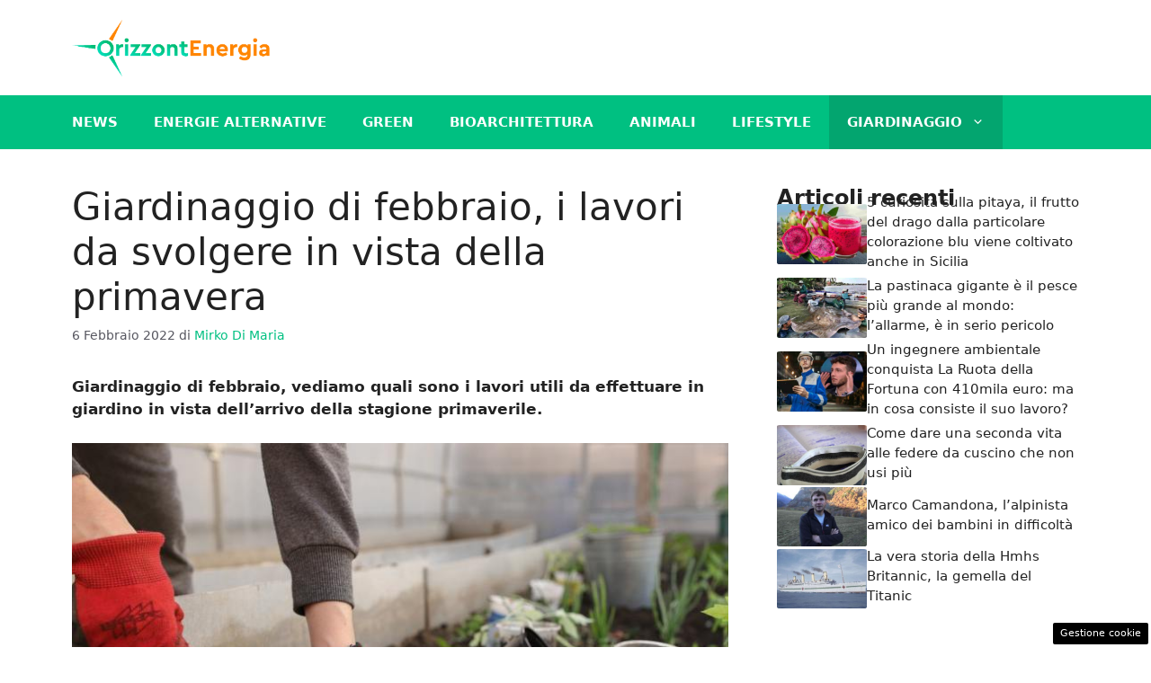

--- FILE ---
content_type: text/html; charset=UTF-8
request_url: https://www.orizzontenergia.it/2022/02/06/giardinaggio-febbraio-lavori-in-vista-primavera/
body_size: 17263
content:
<!DOCTYPE html> 
<html lang="it-IT"> 
<head>
<meta charset="UTF-8">
<link rel="preload" href="https://www.orizzontenergia.it/wp-content/cache/fvm/min/1749128111-css0a1e991c34b4fccfb629c04f466c0580ff77438475746ff9cc78d8df51cc5.css" as="style" media="all" /> 
<link rel="preload" href="https://www.orizzontenergia.it/wp-content/cache/fvm/min/1749128111-css3f3359579520f617202bc4b35d6cd9b86413fa4561235c91aa098b311ff4d.css" as="style" media="all" /> 
<link rel="preload" href="https://www.orizzontenergia.it/wp-content/cache/fvm/min/1749128111-cssec690dc3ababeda74a510a27213f9c4e3fa9cba4b00e1efb1d06fd12256cd.css" as="style" media="all" />
<script data-cfasync="false">if(navigator.userAgent.match(/MSIE|Internet Explorer/i)||navigator.userAgent.match(/Trident\/7\..*?rv:11/i)){var href=document.location.href;if(!href.match(/[?&]iebrowser/)){if(href.indexOf("?")==-1){if(href.indexOf("#")==-1){document.location.href=href+"?iebrowser=1"}else{document.location.href=href.replace("#","?iebrowser=1#")}}else{if(href.indexOf("#")==-1){document.location.href=href+"&iebrowser=1"}else{document.location.href=href.replace("#","&iebrowser=1#")}}}}</script>
<script data-cfasync="false">class FVMLoader{constructor(e){this.triggerEvents=e,this.eventOptions={passive:!0},this.userEventListener=this.triggerListener.bind(this),this.delayedScripts={normal:[],async:[],defer:[]},this.allJQueries=[]}_addUserInteractionListener(e){this.triggerEvents.forEach(t=>window.addEventListener(t,e.userEventListener,e.eventOptions))}_removeUserInteractionListener(e){this.triggerEvents.forEach(t=>window.removeEventListener(t,e.userEventListener,e.eventOptions))}triggerListener(){this._removeUserInteractionListener(this),"loading"===document.readyState?document.addEventListener("DOMContentLoaded",this._loadEverythingNow.bind(this)):this._loadEverythingNow()}async _loadEverythingNow(){this._runAllDelayedCSS(),this._delayEventListeners(),this._delayJQueryReady(this),this._handleDocumentWrite(),this._registerAllDelayedScripts(),await this._loadScriptsFromList(this.delayedScripts.normal),await this._loadScriptsFromList(this.delayedScripts.defer),await this._loadScriptsFromList(this.delayedScripts.async),await this._triggerDOMContentLoaded(),await this._triggerWindowLoad(),window.dispatchEvent(new Event("wpr-allScriptsLoaded"))}_registerAllDelayedScripts(){document.querySelectorAll("script[type=fvmdelay]").forEach(e=>{e.hasAttribute("src")?e.hasAttribute("async")&&!1!==e.async?this.delayedScripts.async.push(e):e.hasAttribute("defer")&&!1!==e.defer||"module"===e.getAttribute("data-type")?this.delayedScripts.defer.push(e):this.delayedScripts.normal.push(e):this.delayedScripts.normal.push(e)})}_runAllDelayedCSS(){document.querySelectorAll("link[rel=fvmdelay]").forEach(e=>{e.setAttribute("rel","stylesheet")})}async _transformScript(e){return await this._requestAnimFrame(),new Promise(t=>{const n=document.createElement("script");let r;[...e.attributes].forEach(e=>{let t=e.nodeName;"type"!==t&&("data-type"===t&&(t="type",r=e.nodeValue),n.setAttribute(t,e.nodeValue))}),e.hasAttribute("src")?(n.addEventListener("load",t),n.addEventListener("error",t)):(n.text=e.text,t()),e.parentNode.replaceChild(n,e)})}async _loadScriptsFromList(e){const t=e.shift();return t?(await this._transformScript(t),this._loadScriptsFromList(e)):Promise.resolve()}_delayEventListeners(){let e={};function t(t,n){!function(t){function n(n){return e[t].eventsToRewrite.indexOf(n)>=0?"wpr-"+n:n}e[t]||(e[t]={originalFunctions:{add:t.addEventListener,remove:t.removeEventListener},eventsToRewrite:[]},t.addEventListener=function(){arguments[0]=n(arguments[0]),e[t].originalFunctions.add.apply(t,arguments)},t.removeEventListener=function(){arguments[0]=n(arguments[0]),e[t].originalFunctions.remove.apply(t,arguments)})}(t),e[t].eventsToRewrite.push(n)}function n(e,t){let n=e[t];Object.defineProperty(e,t,{get:()=>n||function(){},set(r){e["wpr"+t]=n=r}})}t(document,"DOMContentLoaded"),t(window,"DOMContentLoaded"),t(window,"load"),t(window,"pageshow"),t(document,"readystatechange"),n(document,"onreadystatechange"),n(window,"onload"),n(window,"onpageshow")}_delayJQueryReady(e){let t=window.jQuery;Object.defineProperty(window,"jQuery",{get:()=>t,set(n){if(n&&n.fn&&!e.allJQueries.includes(n)){n.fn.ready=n.fn.init.prototype.ready=function(t){e.domReadyFired?t.bind(document)(n):document.addEventListener("DOMContentLoaded2",()=>t.bind(document)(n))};const t=n.fn.on;n.fn.on=n.fn.init.prototype.on=function(){if(this[0]===window){function e(e){return e.split(" ").map(e=>"load"===e||0===e.indexOf("load.")?"wpr-jquery-load":e).join(" ")}"string"==typeof arguments[0]||arguments[0]instanceof String?arguments[0]=e(arguments[0]):"object"==typeof arguments[0]&&Object.keys(arguments[0]).forEach(t=>{delete Object.assign(arguments[0],{[e(t)]:arguments[0][t]})[t]})}return t.apply(this,arguments),this},e.allJQueries.push(n)}t=n}})}async _triggerDOMContentLoaded(){this.domReadyFired=!0,await this._requestAnimFrame(),document.dispatchEvent(new Event("DOMContentLoaded2")),await this._requestAnimFrame(),window.dispatchEvent(new Event("DOMContentLoaded2")),await this._requestAnimFrame(),document.dispatchEvent(new Event("wpr-readystatechange")),await this._requestAnimFrame(),document.wpronreadystatechange&&document.wpronreadystatechange()}async _triggerWindowLoad(){await this._requestAnimFrame(),window.dispatchEvent(new Event("wpr-load")),await this._requestAnimFrame(),window.wpronload&&window.wpronload(),await this._requestAnimFrame(),this.allJQueries.forEach(e=>e(window).trigger("wpr-jquery-load")),window.dispatchEvent(new Event("wpr-pageshow")),await this._requestAnimFrame(),window.wpronpageshow&&window.wpronpageshow()}_handleDocumentWrite(){const e=new Map;document.write=document.writeln=function(t){const n=document.currentScript,r=document.createRange(),i=n.parentElement;let a=e.get(n);void 0===a&&(a=n.nextSibling,e.set(n,a));const s=document.createDocumentFragment();r.setStart(s,0),s.appendChild(r.createContextualFragment(t)),i.insertBefore(s,a)}}async _requestAnimFrame(){return new Promise(e=>requestAnimationFrame(e))}static run(){const e=new FVMLoader(["keydown","mousemove","touchmove","touchstart","touchend","wheel"]);e._addUserInteractionListener(e)}}FVMLoader.run();</script>
<meta name='robots' content='index, follow, max-image-preview:large, max-snippet:-1, max-video-preview:-1' />
<meta name="viewport" content="width=device-width, initial-scale=1"><title>Giardinaggio di febbraio, i lavori da svolgere in vista della primavera</title>
<meta name="description" content="Giardinaggio di febbraio, vediamo quali sono i lavori utili da effettuare in giardino in vista dell’arrivo della stagione primaverile." />
<link rel="canonical" href="https://www.orizzontenergia.it/2022/02/06/giardinaggio-febbraio-lavori-in-vista-primavera/" />
<meta property="og:locale" content="it_IT" />
<meta property="og:type" content="article" />
<meta property="og:title" content="Giardinaggio di febbraio, i lavori da svolgere in vista della primavera" />
<meta property="og:description" content="Giardinaggio di febbraio, vediamo quali sono i lavori utili da effettuare in giardino in vista dell’arrivo della stagione primaverile." />
<meta property="og:url" content="https://www.orizzontenergia.it/2022/02/06/giardinaggio-febbraio-lavori-in-vista-primavera/" />
<meta property="og:site_name" content="Orizzontenergia.it" />
<meta property="article:published_time" content="2022-02-06T13:40:48+00:00" />
<meta property="og:image" content="https://www.orizzontenergia.it/wp-content/uploads/2022/02/picking-up-chamomile-picture-id1255572170.jpg" />
<meta property="og:image:width" content="1280" />
<meta property="og:image:height" content="720" />
<meta property="og:image:type" content="image/jpeg" />
<meta name="author" content="Mirko Di Maria" />
<meta name="twitter:card" content="summary_large_image" />
<script type="application/ld+json" class="yoast-schema-graph">{"@context":"https://schema.org","@graph":[{"@type":"Article","@id":"https://www.orizzontenergia.it/2022/02/06/giardinaggio-febbraio-lavori-in-vista-primavera/#article","isPartOf":{"@id":"https://www.orizzontenergia.it/2022/02/06/giardinaggio-febbraio-lavori-in-vista-primavera/"},"author":{"name":"Mirko Di Maria","@id":"https://www.orizzontenergia.it/#/schema/person/2648d364d199d971f97e4a0754b8f3db"},"headline":"Giardinaggio di febbraio, i lavori da svolgere in vista della primavera","datePublished":"2022-02-06T13:40:48+00:00","mainEntityOfPage":{"@id":"https://www.orizzontenergia.it/2022/02/06/giardinaggio-febbraio-lavori-in-vista-primavera/"},"wordCount":448,"commentCount":0,"publisher":{"@id":"https://www.orizzontenergia.it/#organization"},"image":{"@id":"https://www.orizzontenergia.it/2022/02/06/giardinaggio-febbraio-lavori-in-vista-primavera/#primaryimage"},"thumbnailUrl":"https://www.orizzontenergia.it/wp-content/uploads/2022/02/picking-up-chamomile-picture-id1255572170.jpg","articleSection":["Giardinaggio"],"inLanguage":"it-IT","potentialAction":[{"@type":"CommentAction","name":"Comment","target":["https://www.orizzontenergia.it/2022/02/06/giardinaggio-febbraio-lavori-in-vista-primavera/#respond"]}]},{"@type":"WebPage","@id":"https://www.orizzontenergia.it/2022/02/06/giardinaggio-febbraio-lavori-in-vista-primavera/","url":"https://www.orizzontenergia.it/2022/02/06/giardinaggio-febbraio-lavori-in-vista-primavera/","name":"Giardinaggio di febbraio, i lavori da svolgere in vista della primavera","isPartOf":{"@id":"https://www.orizzontenergia.it/#website"},"primaryImageOfPage":{"@id":"https://www.orizzontenergia.it/2022/02/06/giardinaggio-febbraio-lavori-in-vista-primavera/#primaryimage"},"image":{"@id":"https://www.orizzontenergia.it/2022/02/06/giardinaggio-febbraio-lavori-in-vista-primavera/#primaryimage"},"thumbnailUrl":"https://www.orizzontenergia.it/wp-content/uploads/2022/02/picking-up-chamomile-picture-id1255572170.jpg","datePublished":"2022-02-06T13:40:48+00:00","description":"Giardinaggio di febbraio, vediamo quali sono i lavori utili da effettuare in giardino in vista dell’arrivo della stagione primaverile.","breadcrumb":{"@id":"https://www.orizzontenergia.it/2022/02/06/giardinaggio-febbraio-lavori-in-vista-primavera/#breadcrumb"},"inLanguage":"it-IT","potentialAction":[{"@type":"ReadAction","target":["https://www.orizzontenergia.it/2022/02/06/giardinaggio-febbraio-lavori-in-vista-primavera/"]}]},{"@type":"ImageObject","inLanguage":"it-IT","@id":"https://www.orizzontenergia.it/2022/02/06/giardinaggio-febbraio-lavori-in-vista-primavera/#primaryimage","url":"https://www.orizzontenergia.it/wp-content/uploads/2022/02/picking-up-chamomile-picture-id1255572170.jpg","contentUrl":"https://www.orizzontenergia.it/wp-content/uploads/2022/02/picking-up-chamomile-picture-id1255572170.jpg","width":1280,"height":720,"caption":"Giardinaggio di febbraio (pixabay)"},{"@type":"BreadcrumbList","@id":"https://www.orizzontenergia.it/2022/02/06/giardinaggio-febbraio-lavori-in-vista-primavera/#breadcrumb","itemListElement":[{"@type":"ListItem","position":1,"name":"Homepage","item":"https://www.orizzontenergia.it/"},{"@type":"ListItem","position":2,"name":"Giardinaggio di febbraio, i lavori da svolgere in vista della primavera"}]},{"@type":"WebSite","@id":"https://www.orizzontenergia.it/#website","url":"https://www.orizzontenergia.it/","name":"Orizzontenergia.it","description":"Un mondo Green migliore per tutti","publisher":{"@id":"https://www.orizzontenergia.it/#organization"},"potentialAction":[{"@type":"SearchAction","target":{"@type":"EntryPoint","urlTemplate":"https://www.orizzontenergia.it/?s={search_term_string}"},"query-input":{"@type":"PropertyValueSpecification","valueRequired":true,"valueName":"search_term_string"}}],"inLanguage":"it-IT"},{"@type":"Organization","@id":"https://www.orizzontenergia.it/#organization","name":"OrizzontEnergia.it","url":"https://www.orizzontenergia.it/","logo":{"@type":"ImageObject","inLanguage":"it-IT","@id":"https://www.orizzontenergia.it/#/schema/logo/image/","url":"https://www.orizzontenergia.it/wp-content/uploads/2021/11/cropped-logo_2.png","contentUrl":"https://www.orizzontenergia.it/wp-content/uploads/2021/11/cropped-logo_2.png","width":720,"height":215,"caption":"OrizzontEnergia.it"},"image":{"@id":"https://www.orizzontenergia.it/#/schema/logo/image/"}},{"@type":"Person","@id":"https://www.orizzontenergia.it/#/schema/person/2648d364d199d971f97e4a0754b8f3db","name":"Mirko Di Maria","image":{"@type":"ImageObject","inLanguage":"it-IT","@id":"https://www.orizzontenergia.it/#/schema/person/image/","url":"https://secure.gravatar.com/avatar/736a211d6f6caaf2b408afa48322b29bbb36c90abece3d01ef940391900fd49d?s=96&d=mm&r=g","contentUrl":"https://secure.gravatar.com/avatar/736a211d6f6caaf2b408afa48322b29bbb36c90abece3d01ef940391900fd49d?s=96&d=mm&r=g","caption":"Mirko Di Maria"},"url":"https://www.orizzontenergia.it/author/mirko/"}]}</script>
<link rel="alternate" type="application/rss+xml" title="Orizzontenergia.it &raquo; Feed" href="https://www.orizzontenergia.it/feed/" />
<link rel="alternate" type="application/rss+xml" title="Orizzontenergia.it &raquo; Feed dei commenti" href="https://www.orizzontenergia.it/comments/feed/" /> 
<style media="all">img:is([sizes="auto" i],[sizes^="auto," i]){contain-intrinsic-size:3000px 1500px}</style> 
<link rel="amphtml" href="https://www.orizzontenergia.it/2022/02/06/giardinaggio-febbraio-lavori-in-vista-primavera/amp/" /> 
<link rel='stylesheet' id='wp-block-library-css' href='https://www.orizzontenergia.it/wp-content/cache/fvm/min/1749128111-css0a1e991c34b4fccfb629c04f466c0580ff77438475746ff9cc78d8df51cc5.css' media='all' /> 
<style id='classic-theme-styles-inline-css' media="all">/*! This file is auto-generated */ .wp-block-button__link{color:#fff;background-color:#32373c;border-radius:9999px;box-shadow:none;text-decoration:none;padding:calc(.667em + 2px) calc(1.333em + 2px);font-size:1.125em}.wp-block-file__button{background:#32373c;color:#fff;text-decoration:none}</style> 
<style id='global-styles-inline-css' media="all">:root{--wp--preset--aspect-ratio--square:1;--wp--preset--aspect-ratio--4-3:4/3;--wp--preset--aspect-ratio--3-4:3/4;--wp--preset--aspect-ratio--3-2:3/2;--wp--preset--aspect-ratio--2-3:2/3;--wp--preset--aspect-ratio--16-9:16/9;--wp--preset--aspect-ratio--9-16:9/16;--wp--preset--color--black:#000000;--wp--preset--color--cyan-bluish-gray:#abb8c3;--wp--preset--color--white:#ffffff;--wp--preset--color--pale-pink:#f78da7;--wp--preset--color--vivid-red:#cf2e2e;--wp--preset--color--luminous-vivid-orange:#ff6900;--wp--preset--color--luminous-vivid-amber:#fcb900;--wp--preset--color--light-green-cyan:#7bdcb5;--wp--preset--color--vivid-green-cyan:#00d084;--wp--preset--color--pale-cyan-blue:#8ed1fc;--wp--preset--color--vivid-cyan-blue:#0693e3;--wp--preset--color--vivid-purple:#9b51e0;--wp--preset--color--contrast:var(--contrast);--wp--preset--color--contrast-2:var(--contrast-2);--wp--preset--color--contrast-3:var(--contrast-3);--wp--preset--color--base:var(--base);--wp--preset--color--base-2:var(--base-2);--wp--preset--color--base-3:var(--base-3);--wp--preset--color--accent:var(--accent);--wp--preset--color--global-color-8:var(--global-color-8);--wp--preset--gradient--vivid-cyan-blue-to-vivid-purple:linear-gradient(135deg,rgba(6,147,227,1) 0%,rgb(155,81,224) 100%);--wp--preset--gradient--light-green-cyan-to-vivid-green-cyan:linear-gradient(135deg,rgb(122,220,180) 0%,rgb(0,208,130) 100%);--wp--preset--gradient--luminous-vivid-amber-to-luminous-vivid-orange:linear-gradient(135deg,rgba(252,185,0,1) 0%,rgba(255,105,0,1) 100%);--wp--preset--gradient--luminous-vivid-orange-to-vivid-red:linear-gradient(135deg,rgba(255,105,0,1) 0%,rgb(207,46,46) 100%);--wp--preset--gradient--very-light-gray-to-cyan-bluish-gray:linear-gradient(135deg,rgb(238,238,238) 0%,rgb(169,184,195) 100%);--wp--preset--gradient--cool-to-warm-spectrum:linear-gradient(135deg,rgb(74,234,220) 0%,rgb(151,120,209) 20%,rgb(207,42,186) 40%,rgb(238,44,130) 60%,rgb(251,105,98) 80%,rgb(254,248,76) 100%);--wp--preset--gradient--blush-light-purple:linear-gradient(135deg,rgb(255,206,236) 0%,rgb(152,150,240) 100%);--wp--preset--gradient--blush-bordeaux:linear-gradient(135deg,rgb(254,205,165) 0%,rgb(254,45,45) 50%,rgb(107,0,62) 100%);--wp--preset--gradient--luminous-dusk:linear-gradient(135deg,rgb(255,203,112) 0%,rgb(199,81,192) 50%,rgb(65,88,208) 100%);--wp--preset--gradient--pale-ocean:linear-gradient(135deg,rgb(255,245,203) 0%,rgb(182,227,212) 50%,rgb(51,167,181) 100%);--wp--preset--gradient--electric-grass:linear-gradient(135deg,rgb(202,248,128) 0%,rgb(113,206,126) 100%);--wp--preset--gradient--midnight:linear-gradient(135deg,rgb(2,3,129) 0%,rgb(40,116,252) 100%);--wp--preset--font-size--small:13px;--wp--preset--font-size--medium:20px;--wp--preset--font-size--large:36px;--wp--preset--font-size--x-large:42px;--wp--preset--spacing--20:0.44rem;--wp--preset--spacing--30:0.67rem;--wp--preset--spacing--40:1rem;--wp--preset--spacing--50:1.5rem;--wp--preset--spacing--60:2.25rem;--wp--preset--spacing--70:3.38rem;--wp--preset--spacing--80:5.06rem;--wp--preset--shadow--natural:6px 6px 9px rgba(0, 0, 0, 0.2);--wp--preset--shadow--deep:12px 12px 50px rgba(0, 0, 0, 0.4);--wp--preset--shadow--sharp:6px 6px 0px rgba(0, 0, 0, 0.2);--wp--preset--shadow--outlined:6px 6px 0px -3px rgba(255, 255, 255, 1), 6px 6px rgba(0, 0, 0, 1);--wp--preset--shadow--crisp:6px 6px 0px rgba(0, 0, 0, 1)}:where(.is-layout-flex){gap:.5em}:where(.is-layout-grid){gap:.5em}body .is-layout-flex{display:flex}.is-layout-flex{flex-wrap:wrap;align-items:center}.is-layout-flex>:is(*,div){margin:0}body .is-layout-grid{display:grid}.is-layout-grid>:is(*,div){margin:0}:where(.wp-block-columns.is-layout-flex){gap:2em}:where(.wp-block-columns.is-layout-grid){gap:2em}:where(.wp-block-post-template.is-layout-flex){gap:1.25em}:where(.wp-block-post-template.is-layout-grid){gap:1.25em}.has-black-color{color:var(--wp--preset--color--black)!important}.has-cyan-bluish-gray-color{color:var(--wp--preset--color--cyan-bluish-gray)!important}.has-white-color{color:var(--wp--preset--color--white)!important}.has-pale-pink-color{color:var(--wp--preset--color--pale-pink)!important}.has-vivid-red-color{color:var(--wp--preset--color--vivid-red)!important}.has-luminous-vivid-orange-color{color:var(--wp--preset--color--luminous-vivid-orange)!important}.has-luminous-vivid-amber-color{color:var(--wp--preset--color--luminous-vivid-amber)!important}.has-light-green-cyan-color{color:var(--wp--preset--color--light-green-cyan)!important}.has-vivid-green-cyan-color{color:var(--wp--preset--color--vivid-green-cyan)!important}.has-pale-cyan-blue-color{color:var(--wp--preset--color--pale-cyan-blue)!important}.has-vivid-cyan-blue-color{color:var(--wp--preset--color--vivid-cyan-blue)!important}.has-vivid-purple-color{color:var(--wp--preset--color--vivid-purple)!important}.has-black-background-color{background-color:var(--wp--preset--color--black)!important}.has-cyan-bluish-gray-background-color{background-color:var(--wp--preset--color--cyan-bluish-gray)!important}.has-white-background-color{background-color:var(--wp--preset--color--white)!important}.has-pale-pink-background-color{background-color:var(--wp--preset--color--pale-pink)!important}.has-vivid-red-background-color{background-color:var(--wp--preset--color--vivid-red)!important}.has-luminous-vivid-orange-background-color{background-color:var(--wp--preset--color--luminous-vivid-orange)!important}.has-luminous-vivid-amber-background-color{background-color:var(--wp--preset--color--luminous-vivid-amber)!important}.has-light-green-cyan-background-color{background-color:var(--wp--preset--color--light-green-cyan)!important}.has-vivid-green-cyan-background-color{background-color:var(--wp--preset--color--vivid-green-cyan)!important}.has-pale-cyan-blue-background-color{background-color:var(--wp--preset--color--pale-cyan-blue)!important}.has-vivid-cyan-blue-background-color{background-color:var(--wp--preset--color--vivid-cyan-blue)!important}.has-vivid-purple-background-color{background-color:var(--wp--preset--color--vivid-purple)!important}.has-black-border-color{border-color:var(--wp--preset--color--black)!important}.has-cyan-bluish-gray-border-color{border-color:var(--wp--preset--color--cyan-bluish-gray)!important}.has-white-border-color{border-color:var(--wp--preset--color--white)!important}.has-pale-pink-border-color{border-color:var(--wp--preset--color--pale-pink)!important}.has-vivid-red-border-color{border-color:var(--wp--preset--color--vivid-red)!important}.has-luminous-vivid-orange-border-color{border-color:var(--wp--preset--color--luminous-vivid-orange)!important}.has-luminous-vivid-amber-border-color{border-color:var(--wp--preset--color--luminous-vivid-amber)!important}.has-light-green-cyan-border-color{border-color:var(--wp--preset--color--light-green-cyan)!important}.has-vivid-green-cyan-border-color{border-color:var(--wp--preset--color--vivid-green-cyan)!important}.has-pale-cyan-blue-border-color{border-color:var(--wp--preset--color--pale-cyan-blue)!important}.has-vivid-cyan-blue-border-color{border-color:var(--wp--preset--color--vivid-cyan-blue)!important}.has-vivid-purple-border-color{border-color:var(--wp--preset--color--vivid-purple)!important}.has-vivid-cyan-blue-to-vivid-purple-gradient-background{background:var(--wp--preset--gradient--vivid-cyan-blue-to-vivid-purple)!important}.has-light-green-cyan-to-vivid-green-cyan-gradient-background{background:var(--wp--preset--gradient--light-green-cyan-to-vivid-green-cyan)!important}.has-luminous-vivid-amber-to-luminous-vivid-orange-gradient-background{background:var(--wp--preset--gradient--luminous-vivid-amber-to-luminous-vivid-orange)!important}.has-luminous-vivid-orange-to-vivid-red-gradient-background{background:var(--wp--preset--gradient--luminous-vivid-orange-to-vivid-red)!important}.has-very-light-gray-to-cyan-bluish-gray-gradient-background{background:var(--wp--preset--gradient--very-light-gray-to-cyan-bluish-gray)!important}.has-cool-to-warm-spectrum-gradient-background{background:var(--wp--preset--gradient--cool-to-warm-spectrum)!important}.has-blush-light-purple-gradient-background{background:var(--wp--preset--gradient--blush-light-purple)!important}.has-blush-bordeaux-gradient-background{background:var(--wp--preset--gradient--blush-bordeaux)!important}.has-luminous-dusk-gradient-background{background:var(--wp--preset--gradient--luminous-dusk)!important}.has-pale-ocean-gradient-background{background:var(--wp--preset--gradient--pale-ocean)!important}.has-electric-grass-gradient-background{background:var(--wp--preset--gradient--electric-grass)!important}.has-midnight-gradient-background{background:var(--wp--preset--gradient--midnight)!important}.has-small-font-size{font-size:var(--wp--preset--font-size--small)!important}.has-medium-font-size{font-size:var(--wp--preset--font-size--medium)!important}.has-large-font-size{font-size:var(--wp--preset--font-size--large)!important}.has-x-large-font-size{font-size:var(--wp--preset--font-size--x-large)!important}:where(.wp-block-post-template.is-layout-flex){gap:1.25em}:where(.wp-block-post-template.is-layout-grid){gap:1.25em}:where(.wp-block-columns.is-layout-flex){gap:2em}:where(.wp-block-columns.is-layout-grid){gap:2em}:root :where(.wp-block-pullquote){font-size:1.5em;line-height:1.6}</style> 
<link rel='stylesheet' id='adser-css' href='https://www.orizzontenergia.it/wp-content/cache/fvm/min/1749128111-css3f3359579520f617202bc4b35d6cd9b86413fa4561235c91aa098b311ff4d.css' media='all' /> 
<link rel='stylesheet' id='generate-style-css' href='https://www.orizzontenergia.it/wp-content/cache/fvm/min/1749128111-cssec690dc3ababeda74a510a27213f9c4e3fa9cba4b00e1efb1d06fd12256cd.css' media='all' /> 
<style id='generate-style-inline-css' media="all">body{background-color:var(--base-3);color:var(--contrast)}a{color:var(--accent)}a:hover,a:focus{text-decoration:underline}.entry-title a,.site-branding a,a.button,.wp-block-button__link,.main-navigation a{text-decoration:none}a:hover,a:focus,a:active{color:var(--contrast)}.wp-block-group__inner-container{max-width:1200px;margin-left:auto;margin-right:auto}.site-header .header-image{width:220px}:root{--contrast:#222222;--contrast-2:#575760;--contrast-3:#b2b2be;--base:#f0f0f0;--base-2:#f7f8f9;--base-3:#ffffff;--accent:#00c081;--global-color-8:#ff8114}:root .has-contrast-color{color:var(--contrast)}:root .has-contrast-background-color{background-color:var(--contrast)}:root .has-contrast-2-color{color:var(--contrast-2)}:root .has-contrast-2-background-color{background-color:var(--contrast-2)}:root .has-contrast-3-color{color:var(--contrast-3)}:root .has-contrast-3-background-color{background-color:var(--contrast-3)}:root .has-base-color{color:var(--base)}:root .has-base-background-color{background-color:var(--base)}:root .has-base-2-color{color:var(--base-2)}:root .has-base-2-background-color{background-color:var(--base-2)}:root .has-base-3-color{color:var(--base-3)}:root .has-base-3-background-color{background-color:var(--base-3)}:root .has-accent-color{color:var(--accent)}:root .has-accent-background-color{background-color:var(--accent)}:root .has-global-color-8-color{color:var(--global-color-8)}:root .has-global-color-8-background-color{background-color:var(--global-color-8)}.main-navigation a,.main-navigation .menu-toggle,.main-navigation .menu-bar-items{font-weight:700;text-transform:uppercase}.top-bar{background-color:#636363;color:#fff}.top-bar a{color:#fff}.top-bar a:hover{color:#303030}.site-header{background-color:var(--base-3)}.main-title a,.main-title a:hover{color:var(--contrast)}.site-description{color:var(--contrast-2)}.main-navigation,.main-navigation ul ul{background-color:var(--accent)}.main-navigation .main-nav ul li a,.main-navigation .menu-toggle,.main-navigation .menu-bar-items{color:var(--base-3)}.main-navigation .main-nav ul li:not([class*="current-menu-"]):hover>a,.main-navigation .main-nav ul li:not([class*="current-menu-"]):focus>a,.main-navigation .main-nav ul li.sfHover:not([class*="current-menu-"])>a,.main-navigation .menu-bar-item:hover>a,.main-navigation .menu-bar-item.sfHover>a{color:var(--base-3);background-color:#03a56f}button.menu-toggle:hover,button.menu-toggle:focus{color:var(--base-3)}.main-navigation .main-nav ul li[class*="current-menu-"]>a{color:var(--base-3);background-color:#03a56f}.navigation-search input[type="search"],.navigation-search input[type="search"]:active,.navigation-search input[type="search"]:focus,.main-navigation .main-nav ul li.search-item.active>a,.main-navigation .menu-bar-items .search-item.active>a{color:var(--base-3);background-color:#03a56f}.main-navigation ul ul{background-color:var(--accent)}.main-navigation .main-nav ul ul li a{color:var(--base-3)}.main-navigation .main-nav ul ul li:not([class*="current-menu-"]):hover>a,.main-navigation .main-nav ul ul li:not([class*="current-menu-"]):focus>a,.main-navigation .main-nav ul ul li.sfHover:not([class*="current-menu-"])>a{color:var(--base-3);background-color:#03a56f}.main-navigation .main-nav ul ul li[class*="current-menu-"]>a{color:var(--base-3);background-color:#03a56f}.separate-containers .inside-article,.separate-containers .comments-area,.separate-containers .page-header,.one-container .container,.separate-containers .paging-navigation,.inside-page-header{background-color:var(--base-3)}.entry-title a{color:var(--contrast)}.entry-title a:hover{color:var(--contrast-2)}.entry-meta{color:var(--contrast-2)}.sidebar .widget{background-color:var(--base-3)}.footer-widgets{background-color:var(--base-3)}.site-info{color:var(--base-3);background-color:var(--contrast)}.site-info a{color:var(--base-3)}.site-info a:hover{color:var(--base-3)}.footer-bar .widget_nav_menu .current-menu-item a{color:var(--base-3)}input[type="text"],input[type="email"],input[type="url"],input[type="password"],input[type="search"],input[type="tel"],input[type="number"],textarea,select{color:var(--contrast);background-color:var(--base-2);border-color:var(--base)}input[type="text"]:focus,input[type="email"]:focus,input[type="url"]:focus,input[type="password"]:focus,input[type="search"]:focus,input[type="tel"]:focus,input[type="number"]:focus,textarea:focus,select:focus{color:var(--contrast);background-color:var(--base-2);border-color:var(--contrast-3)}button,html input[type="button"],input[type="reset"],input[type="submit"],a.button,a.wp-block-button__link:not(.has-background){color:#fff;background-color:#55555e}button:hover,html input[type="button"]:hover,input[type="reset"]:hover,input[type="submit"]:hover,a.button:hover,button:focus,html input[type="button"]:focus,input[type="reset"]:focus,input[type="submit"]:focus,a.button:focus,a.wp-block-button__link:not(.has-background):active,a.wp-block-button__link:not(.has-background):focus,a.wp-block-button__link:not(.has-background):hover{color:#fff;background-color:#3f4047}a.generate-back-to-top{background-color:rgba(0,0,0,.4);color:#fff}a.generate-back-to-top:hover,a.generate-back-to-top:focus{background-color:rgba(0,0,0,.6);color:#fff}:root{--gp-search-modal-bg-color:var(--base-3);--gp-search-modal-text-color:var(--contrast);--gp-search-modal-overlay-bg-color:rgba(0,0,0,0.2)}@media (max-width:768px){.main-navigation .menu-bar-item:hover>a,.main-navigation .menu-bar-item.sfHover>a{background:none;color:var(--base-3)}}.nav-below-header .main-navigation .inside-navigation.grid-container,.nav-above-header .main-navigation .inside-navigation.grid-container{padding:0 20px 0 20px}.site-main .wp-block-group__inner-container{padding:40px}.separate-containers .paging-navigation{padding-top:20px;padding-bottom:20px}.entry-content .alignwide,body:not(.no-sidebar) .entry-content .alignfull{margin-left:-40px;width:calc(100% + 80px);max-width:calc(100% + 80px)}.rtl .menu-item-has-children .dropdown-menu-toggle{padding-left:20px}.rtl .main-navigation .main-nav ul li.menu-item-has-children>a{padding-right:20px}@media (max-width:768px){.separate-containers .inside-article,.separate-containers .comments-area,.separate-containers .page-header,.separate-containers .paging-navigation,.one-container .site-content,.inside-page-header{padding:30px}.site-main .wp-block-group__inner-container{padding:30px}.inside-top-bar{padding-right:30px;padding-left:30px}.inside-header{padding-right:30px;padding-left:30px}.widget-area .widget{padding-top:30px;padding-right:30px;padding-bottom:30px;padding-left:30px}.footer-widgets-container{padding-top:30px;padding-right:30px;padding-bottom:30px;padding-left:30px}.inside-site-info{padding-right:30px;padding-left:30px}.entry-content .alignwide,body:not(.no-sidebar) .entry-content .alignfull{margin-left:-30px;width:calc(100% + 60px);max-width:calc(100% + 60px)}.one-container .site-main .paging-navigation{margin-bottom:20px}}.is-right-sidebar{width:30%}.is-left-sidebar{width:30%}.site-content .content-area{width:70%}@media (max-width:768px){.main-navigation .menu-toggle,.sidebar-nav-mobile:not(#sticky-placeholder){display:block}.main-navigation ul,.gen-sidebar-nav,.main-navigation:not(.slideout-navigation):not(.toggled) .main-nav>ul,.has-inline-mobile-toggle #site-navigation .inside-navigation>*:not(.navigation-search):not(.main-nav){display:none}.nav-align-right .inside-navigation,.nav-align-center .inside-navigation{justify-content:space-between}}.dynamic-author-image-rounded{border-radius:100%}.dynamic-featured-image,.dynamic-author-image{vertical-align:middle}.one-container.blog .dynamic-content-template:not(:last-child),.one-container.archive .dynamic-content-template:not(:last-child){padding-bottom:0}.dynamic-entry-excerpt>p:last-child{margin-bottom:0}</style> 
<style id='generateblocks-inline-css' media="all">.gb-container.gb-tabs__item:not(.gb-tabs__item-open){display:none}.gb-container-d0a86651{display:flex;flex-wrap:wrap;align-items:center;column-gap:20px;row-gap:20px;color:var(--contrast)}.gb-container-d0a86651 a{color:var(--contrast)}.gb-container-d0a86651 a:hover{color:var(--contrast)}.gb-container-bcbc46ac{flex-basis:100%;text-align:center;border-top:3px solid var(--accent-2)}.gb-container-e9bed0be{flex-basis:100%}.gb-container-03919c55{height:100%;display:flex;align-items:center;column-gap:20px}.gb-grid-wrapper>.gb-grid-column-03919c55{width:100%}.gb-container-3ff058ae{flex-shrink:0;flex-basis:100px}.gb-container-c551a107{flex-shrink:1;text-align:right}h3.gb-headline-9e06b5e3{flex-basis:100%;font-size:24px;margin-bottom:-20px}div.gb-headline-040f2ffe{font-size:15px;font-weight:500;text-align:left;margin-bottom:5px}.gb-grid-wrapper-b3929361{display:flex;flex-wrap:wrap;row-gap:20px}.gb-grid-wrapper-b3929361>.gb-grid-column{box-sizing:border-box}.gb-image-95849c3e{border-radius:3%;width:100%;object-fit:cover;vertical-align:middle}@media (max-width:1024px){.gb-grid-wrapper-b3929361{margin-left:-20px}.gb-grid-wrapper-b3929361>.gb-grid-column{padding-left:20px}}@media (max-width:767px){.gb-container-d0a86651{text-align:center;padding-top:40px}.gb-container-bcbc46ac{width:100%}.gb-grid-wrapper>.gb-grid-column-bcbc46ac{width:100%}.gb-container-3ff058ae{width:50%;text-align:center}.gb-grid-wrapper>.gb-grid-column-3ff058ae{width:50%}.gb-container-c551a107{width:50%;text-align:left}.gb-grid-wrapper>.gb-grid-column-c551a107{width:50%}h3.gb-headline-9e06b5e3{text-align:left}div.gb-headline-040f2ffe{text-align:left}}:root{--gb-container-width:1200px}.gb-container .wp-block-image img{vertical-align:middle}.gb-grid-wrapper .wp-block-image{margin-bottom:0}.gb-highlight{background:none}.gb-shape{line-height:0}.gb-container-link{position:absolute;top:0;right:0;bottom:0;left:0;z-index:99}</style> 
<script async src="https://pagead2.googlesyndication.com/pagead/js/adsbygoogle.js?client=ca-pub-2645721391836975"
crossorigin="anonymous"></script>
<div data-type="_mgwidget" data-widget-id="1710644"></div> 
<script>(function(w,q){w[q]=w[q]||[];w[q].push(["_mgc.load"])})(window,"_mgq");</script>
<script>var adser = {"pagetype":"article","category":["Giardinaggio"],"category_iab":[""],"hot":false,"cmp":"clickio","cmp_params":"\/\/clickiocmp.com\/t\/consent_233266.js","_mgid":"https:\/\/jsc.mgid.com\/site\/1000000.js","_teads":"183421"}</script>
<script defer src="https://www.googletagmanager.com/gtag/js?id=G-DQ7D4C34RT"></script>
<script>
window.dataLayer = window.dataLayer || [];
function gtag(){dataLayer.push(arguments);}
gtag('js', new Date());
gtag('config', 'G-DQ7D4C34RT');
</script>
<link rel="icon" href="https://www.orizzontenergia.it/wp-content/uploads/2021/11/cropped-IMG-20211116-WA0054-192x192.jpg" sizes="192x192" /> 
</head>
<body class="wp-singular post-template-default single single-post postid-9872 single-format-standard wp-custom-logo wp-embed-responsive wp-theme-generatepress post-image-above-header post-image-aligned-center right-sidebar nav-below-header one-container header-aligned-left dropdown-hover" itemtype="https://schema.org/Blog" itemscope> <a class="screen-reader-text skip-link" href="#content" title="Vai al contenuto">Vai al contenuto</a> <header class="site-header" id="masthead" aria-label="Sito" itemtype="https://schema.org/WPHeader" itemscope> <div class="inside-header grid-container"> <div class="site-logo"> <a href="https://www.orizzontenergia.it/" rel="home"> <img class="header-image is-logo-image" alt="Orizzontenergia.it" src="https://www.orizzontenergia.it/wp-content/uploads/2021/11/cropped-logo_2.png" width="720" height="215" /> </a> </div> </div> </header> <nav class="main-navigation sub-menu-right" id="site-navigation" aria-label="Principale" itemtype="https://schema.org/SiteNavigationElement" itemscope> <div class="inside-navigation grid-container"> <button class="menu-toggle" aria-controls="primary-menu" aria-expanded="false"> <span class="gp-icon icon-menu-bars"><svg viewBox="0 0 512 512" aria-hidden="true" xmlns="http://www.w3.org/2000/svg" width="1em" height="1em"><path d="M0 96c0-13.255 10.745-24 24-24h464c13.255 0 24 10.745 24 24s-10.745 24-24 24H24c-13.255 0-24-10.745-24-24zm0 160c0-13.255 10.745-24 24-24h464c13.255 0 24 10.745 24 24s-10.745 24-24 24H24c-13.255 0-24-10.745-24-24zm0 160c0-13.255 10.745-24 24-24h464c13.255 0 24 10.745 24 24s-10.745 24-24 24H24c-13.255 0-24-10.745-24-24z" /></svg><svg viewBox="0 0 512 512" aria-hidden="true" xmlns="http://www.w3.org/2000/svg" width="1em" height="1em"><path d="M71.029 71.029c9.373-9.372 24.569-9.372 33.942 0L256 222.059l151.029-151.03c9.373-9.372 24.569-9.372 33.942 0 9.372 9.373 9.372 24.569 0 33.942L289.941 256l151.03 151.029c9.372 9.373 9.372 24.569 0 33.942-9.373 9.372-24.569 9.372-33.942 0L256 289.941l-151.029 151.03c-9.373 9.372-24.569 9.372-33.942 0-9.372-9.373-9.372-24.569 0-33.942L222.059 256 71.029 104.971c-9.372-9.373-9.372-24.569 0-33.942z" /></svg></span><span class="mobile-menu">Menu</span> </button> <div id="primary-menu" class="main-nav"><ul id="menu-nav-bar" class="menu sf-menu"><li id="menu-item-90592" class="menu-item menu-item-type-taxonomy menu-item-object-category menu-item-90592"><a href="https://www.orizzontenergia.it/news/">News</a></li> <li id="menu-item-99779" class="menu-item menu-item-type-taxonomy menu-item-object-category menu-item-99779"><a href="https://www.orizzontenergia.it/energia/">Energie alternative</a></li> <li id="menu-item-90590" class="menu-item menu-item-type-taxonomy menu-item-object-category menu-item-90590"><a href="https://www.orizzontenergia.it/green/">Green</a></li> <li id="menu-item-21" class="menu-item menu-item-type-taxonomy menu-item-object-category menu-item-21"><a href="https://www.orizzontenergia.it/bioarchitettura/">Bioarchitettura</a></li> <li id="menu-item-90586" class="menu-item menu-item-type-taxonomy menu-item-object-category menu-item-90586"><a href="https://www.orizzontenergia.it/animali/">Animali</a></li> <li id="menu-item-25" class="menu-item menu-item-type-taxonomy menu-item-object-category menu-item-25"><a href="https://www.orizzontenergia.it/lifestyle/">Lifestyle</a></li> <li id="menu-item-90587" class="menu-item menu-item-type-taxonomy menu-item-object-category current-post-ancestor current-menu-parent current-post-parent menu-item-has-children menu-item-90587"><a href="https://www.orizzontenergia.it/giardinaggio/">Giardinaggio<span role="presentation" class="dropdown-menu-toggle"><span class="gp-icon icon-arrow"><svg viewBox="0 0 330 512" aria-hidden="true" xmlns="http://www.w3.org/2000/svg" width="1em" height="1em"><path d="M305.913 197.085c0 2.266-1.133 4.815-2.833 6.514L171.087 335.593c-1.7 1.7-4.249 2.832-6.515 2.832s-4.815-1.133-6.515-2.832L26.064 203.599c-1.7-1.7-2.832-4.248-2.832-6.514s1.132-4.816 2.832-6.515l14.162-14.163c1.7-1.699 3.966-2.832 6.515-2.832 2.266 0 4.815 1.133 6.515 2.832l111.316 111.317 111.316-111.317c1.7-1.699 4.249-2.832 6.515-2.832s4.815 1.133 6.515 2.832l14.162 14.163c1.7 1.7 2.833 4.249 2.833 6.515z" /></svg></span></span></a> <ul class="sub-menu"> <li id="menu-item-90589" class="menu-item menu-item-type-taxonomy menu-item-object-category menu-item-90589"><a href="https://www.orizzontenergia.it/giardinaggio/orto/">Orto</a></li> </ul> </li> </ul></div> </div> </nav> <div class="site grid-container container hfeed" id="page"> <div class="site-content" id="content"> <div class="content-area" id="primary"> <main class="site-main" id="main"> <article id="post-9872" class="post-9872 post type-post status-publish format-standard has-post-thumbnail hentry category-giardinaggio" itemtype="https://schema.org/CreativeWork" itemscope> <div class="inside-article"> <header class="entry-header"> <h1 class="entry-title" itemprop="headline">Giardinaggio di febbraio, i lavori da svolgere in vista della primavera</h1> <div class="entry-meta"> <span class="posted-on"><time class="entry-date published" datetime="2022-02-06T14:40:48+01:00" itemprop="datePublished">6 Febbraio 2022</time></span> <span class="byline">di <span class="author vcard" itemprop="author" itemtype="https://schema.org/Person" itemscope><a class="url fn n" href="https://www.orizzontenergia.it/author/mirko/" title="Visualizza tutti gli articoli di Mirko Di Maria" rel="author" itemprop="url"><span class="author-name" itemprop="name">Mirko Di Maria</span></a></span></span> </div> </header> <div class="entry-content" itemprop="text"> <p><strong>Giardinaggio di febbraio, vediamo quali sono i lavori utili da effettuare in giardino in vista dell’arrivo della stagione primaverile.</strong></p> <figure id="attachment_7204" aria-describedby="caption-attachment-7204" style="width: 730px" class="wp-caption alignnone"><img fetchpriority="high" decoding="async" class="wp-image-7204 size-full" src="https://www.orizzontenergia.it/wp-content/uploads/2022/01/greenhouse-g0e3de8f71_1280-2.jpg" alt="Metodi alternativi di giardinaggio" width="740" height="480" srcset="https://www.orizzontenergia.it/wp-content/uploads/2022/01/greenhouse-g0e3de8f71_1280-2.jpg 740w, https://www.orizzontenergia.it/wp-content/uploads/2022/01/greenhouse-g0e3de8f71_1280-2-300x195.jpg 300w" sizes="(max-width: 740px) 100vw, 740px" /><figcaption id="caption-attachment-7204" class="wp-caption-text">Metodi alternativi di giardinaggio (Pixabay)</figcaption></figure> <p><strong>Febbraio è arrivato</strong>, portando con sé quel leggero ma intenso profumo che annuncia l’arrivo della stagione primaverile. Un mese che si trova tra l’incudine invernale del freddo gennaio e la leggera brezza primaverile del mese di marzo.</p> <div class="adser-block"> <ins class="adsbygoogle" style="display:inline-block;width:336px;height:280px" data-ad-client="ca-pub-2645721391836975" data-ad-slot="3694052097"></ins> 
<script>
(adsbygoogle = window.adsbygoogle || []).push({});
</script>
</div><p><strong>POTREBBE INTERESSARTI ANCHE -&gt;</strong> <a href="https://www.orizzontenergia.it/2022/01/12/come-scegliere-piante-accorgimenti-non-trascurati/" target="_blank" rel="noopener"><strong>Come scegliere le piante adatte al tuo giardino. Accorgimenti da non trascurare</strong></a></p> <p>Se febbraio è il preludio dell’arrivo della stagione primaverile è doveroso porsi alcune domande inerenti ai lavori da fare <strong>in giardino</strong>, soprattutto per preparare al meglio la venuta della primavera. Ma vediamo qualche utile consiglio che ci aiuterà nel lavoro.</p> <h2>Febbraio, momento ideale per riprendere i lavori di giardinaggio.</h2> <div class="adser-block"><div id="tca-inarticle-mgid"></div></div><figure id="attachment_3694" aria-describedby="caption-attachment-3694" style="width: 730px" class="wp-caption alignnone"><img decoding="async" class="wp-image-3694 size-full" src="https://www.orizzontenergia.it/wp-content/uploads/2021/12/Uomo-fa-giardinaggio.jpg" alt="Uomo fa giardinaggio" width="740" height="480" srcset="https://www.orizzontenergia.it/wp-content/uploads/2021/12/Uomo-fa-giardinaggio.jpg 740w, https://www.orizzontenergia.it/wp-content/uploads/2021/12/Uomo-fa-giardinaggio-300x195.jpg 300w" sizes="(max-width: 740px) 100vw, 740px" /><figcaption id="caption-attachment-3694" class="wp-caption-text">Uomo fa giardinaggio (fonte Pixabay)</figcaption></figure> <p><strong>Il mese di febbraio</strong> , preludio della primavera, corrisponde al momento ideale per riprendere i lavori di giardinaggio. È giusto iniziare ad organizzare tutte le giuste componenti che ci saranno utili all’arrivo della stagione primaverile, iniziando dalla preparazione del terreno, passando per concimazione e semina, fino alla potatura. Ovviamente per fare ciò e necessario disporre degli attrezzi consoni.</p> <p><strong>POTREBBE INTERESSARTI ANCHE -&gt;</strong> <a href="https://www.orizzontenergia.it/2022/02/03/fiori-attira-farfalle-riempire-giardino-farfalle/" target="_blank" rel="noopener"><strong>Fiori attira farfalle, quali quelli da piantare in giardino?</strong></a></p><div class="adser-block"> <ins class="adsbygoogle" style="display:inline-block;width:336px;height:280px" data-ad-client="ca-pub-2645721391836975" data-ad-slot="2226085424"></ins> 
<script>
(adsbygoogle = window.adsbygoogle || []).push({});
</script>
</div> <p>Anche se in questo mese le <strong>temperature sono ancora rigide,</strong> è bene predisporre il terreno per l’arrivo della primavera. Innanzitutto iniziate a dissodare il terreno con zappature non troppo profonde, badando bene di asportare tutte le erbacce. Eliminate la pacciamatura invernale e i rami caduti a terra, iniziate la concimazione con uno specifico fertilizzante, chiaramente biologico.</p><div class="adser-block"><div id="inRead"></div></div> <p>Se vivete in una regione italiana dal <strong>clima mite</strong>, anche nel periodo invernale, potete riportare all’esterno le piante più delicate, quelle che a cui avete dato riparo durante i mesi più rigidi. Se invece le temperature <strong>minime notturne</strong> sono ancora particolarmente basse è preferibile attendere qualche settimana, in modo che eviterete qualsiasi danneggiamento alle piante.</p> <p>Anche la semina in questo mese offre numerose possibilità, alcune di queste si possono fare direttamente in piena terra, per altre invece è necessario un <strong>semenzaio.</strong> È importante in questo caso preparare un composto biologico per la semina in cui mixerete al terriccio universale della sabbia o argilla espansa.</p> <p><strong>POTREBBE INTERESSARTI ANCHE -&gt;</strong> <strong><a href="https://www.orizzontenergia.it/2022/01/23/giardino-arredo-idee-riciclo/">Giardino creativo, tantissime idee per realizzare un angolo davvero chic</a></strong></p><div class="adser-block"> <ins class="adsbygoogle" style="display:inline-block;width:336px;height:280px" data-ad-client="ca-pub-2645721391836975" data-ad-slot="8635387580"></ins> 
<script>
(adsbygoogle = window.adsbygoogle || []).push({});
</script>
</div> <p>Infine ultimo passaggio fondamentale è la potatura. Potate tutte quelle piante che hanno <strong>rami secchi o danneggiati dal vento e dalla neve</strong> a cui applicherete dei tagli netti e cicatrizzare le parti recise con mastice protettivo. Chiaramente questa operazioni va fatta con cesoie o attrezzi ben sterilizzate.</p> <div class="adser-block"> <div data-type="_mgwidget" data-widget-id="1704447"> </div> 
<script>(function(w,q){w[q]=w[q]||[];w[q].push(["_mgc.load"])})(window,"_mgq"); 
</script>
</div> </div> <footer class="entry-meta" aria-label="Contenuto dei meta"> <span class="cat-links"><span class="gp-icon icon-categories"><svg viewBox="0 0 512 512" aria-hidden="true" xmlns="http://www.w3.org/2000/svg" width="1em" height="1em"><path d="M0 112c0-26.51 21.49-48 48-48h110.014a48 48 0 0143.592 27.907l12.349 26.791A16 16 0 00228.486 128H464c26.51 0 48 21.49 48 48v224c0 26.51-21.49 48-48 48H48c-26.51 0-48-21.49-48-48V112z" /></svg></span><span class="screen-reader-text">Categorie </span><a href="https://www.orizzontenergia.it/giardinaggio/" rel="category tag">Giardinaggio</a></span> <nav id="nav-below" class="post-navigation" aria-label="Articoli"> <div class="nav-previous"><span class="gp-icon icon-arrow-left"><svg viewBox="0 0 192 512" aria-hidden="true" xmlns="http://www.w3.org/2000/svg" width="1em" height="1em" fill-rule="evenodd" clip-rule="evenodd" stroke-linejoin="round" stroke-miterlimit="1.414"><path d="M178.425 138.212c0 2.265-1.133 4.813-2.832 6.512L64.276 256.001l111.317 111.277c1.7 1.7 2.832 4.247 2.832 6.513 0 2.265-1.133 4.813-2.832 6.512L161.43 394.46c-1.7 1.7-4.249 2.832-6.514 2.832-2.266 0-4.816-1.133-6.515-2.832L16.407 262.514c-1.699-1.7-2.832-4.248-2.832-6.513 0-2.265 1.133-4.813 2.832-6.512l131.994-131.947c1.7-1.699 4.249-2.831 6.515-2.831 2.265 0 4.815 1.132 6.514 2.831l14.163 14.157c1.7 1.7 2.832 3.965 2.832 6.513z" fill-rule="nonzero" /></svg></span><span class="prev"><a href="https://www.orizzontenergia.it/2022/02/06/plastica-onu-assemblea-inquinamento/" rel="prev">Guerra alla plastica, l&#8217;ONU scende in campo per il bene del mondo </a></span></div><div class="nav-next"><span class="gp-icon icon-arrow-right"><svg viewBox="0 0 192 512" aria-hidden="true" xmlns="http://www.w3.org/2000/svg" width="1em" height="1em" fill-rule="evenodd" clip-rule="evenodd" stroke-linejoin="round" stroke-miterlimit="1.414"><path d="M178.425 256.001c0 2.266-1.133 4.815-2.832 6.515L43.599 394.509c-1.7 1.7-4.248 2.833-6.514 2.833s-4.816-1.133-6.515-2.833l-14.163-14.162c-1.699-1.7-2.832-3.966-2.832-6.515 0-2.266 1.133-4.815 2.832-6.515l111.317-111.316L16.407 144.685c-1.699-1.7-2.832-4.249-2.832-6.515s1.133-4.815 2.832-6.515l14.163-14.162c1.7-1.7 4.249-2.833 6.515-2.833s4.815 1.133 6.514 2.833l131.994 131.993c1.7 1.7 2.832 4.249 2.832 6.515z" fill-rule="nonzero" /></svg></span><span class="next"><a href="https://www.orizzontenergia.it/2022/02/06/sprechi-alimentari-riutilizzo-avanzi-cibi-scaduti/" rel="next">Riciclo anti-spreco. Come riutilizzare gli alimenti avanzati, scaduti o scartati</a></span></div> </nav> </footer> </div> </article> </main> </div> <div class="widget-area sidebar is-right-sidebar" id="right-sidebar"> <div class="inside-right-sidebar"> <div class="gb-container gb-container-d0a86651 sticky-container"> <h3 class="gb-headline gb-headline-9e06b5e3 gb-headline-text"><strong>Articoli recenti</strong></h3> <div class="gb-container gb-container-bcbc46ac"></div> <div class="gb-container gb-container-e9bed0be"> <div class="gb-grid-wrapper gb-grid-wrapper-b3929361 gb-query-loop-wrapper"> <div class="gb-grid-column gb-grid-column-03919c55 gb-query-loop-item post-116204 post type-post status-publish format-standard has-post-thumbnail hentry category-orto"><div class="gb-container gb-container-03919c55"> <div class="gb-container gb-container-3ff058ae"> <figure class="gb-block-image gb-block-image-95849c3e"><a href="https://www.orizzontenergia.it/2025/11/18/5-curiosita-sulla-pitaya-il-frutto-del-drago-dalla-particolare-colorazione-blu-viene-coltivato-anche-in-sicilia/"><img width="300" height="200" src="https://www.orizzontenergia.it/wp-content/uploads/2025/11/5-curiosita-sulla-pitaya-il-frutto-del-drago-dalla-particolare-colorazione-blu-viene-coltivato-anch-300x200.jpg" class="gb-image-95849c3e" alt="la pitaya e sullo sfondo la sicilia" decoding="async" loading="lazy" srcset="https://www.orizzontenergia.it/wp-content/uploads/2025/11/5-curiosita-sulla-pitaya-il-frutto-del-drago-dalla-particolare-colorazione-blu-viene-coltivato-anch-300x200.jpg 300w, https://www.orizzontenergia.it/wp-content/uploads/2025/11/5-curiosita-sulla-pitaya-il-frutto-del-drago-dalla-particolare-colorazione-blu-viene-coltivato-anch-1024x683.jpg 1024w, https://www.orizzontenergia.it/wp-content/uploads/2025/11/5-curiosita-sulla-pitaya-il-frutto-del-drago-dalla-particolare-colorazione-blu-viene-coltivato-anch-768x512.jpg 768w, https://www.orizzontenergia.it/wp-content/uploads/2025/11/5-curiosita-sulla-pitaya-il-frutto-del-drago-dalla-particolare-colorazione-blu-viene-coltivato-anch.jpg 1200w" sizes="auto, (max-width: 300px) 100vw, 300px" /></a></figure> </div> <div class="gb-container gb-container-c551a107"> <div class="gb-headline gb-headline-040f2ffe gb-headline-text"><a href="https://www.orizzontenergia.it/2025/11/18/5-curiosita-sulla-pitaya-il-frutto-del-drago-dalla-particolare-colorazione-blu-viene-coltivato-anche-in-sicilia/">5 curiosità sulla pitaya, il frutto del drago dalla particolare colorazione blu viene coltivato anche in Sicilia</a></div> </div> </div></div> <div class="gb-grid-column gb-grid-column-03919c55 gb-query-loop-item post-116199 post type-post status-publish format-standard has-post-thumbnail hentry category-animali"><div class="gb-container gb-container-03919c55"> <div class="gb-container gb-container-3ff058ae"> <figure class="gb-block-image gb-block-image-95849c3e"><a href="https://www.orizzontenergia.it/2025/11/18/la-pastinaca-gigante-e-il-pesce-piu-grande-al-mondo-lallarme-e-in-serio-pericolo/"><img width="300" height="200" src="https://www.orizzontenergia.it/wp-content/uploads/2025/11/La-pastinaca-gigante-e-il-pesce-piu-grande-al-mondo_-lallarme-e-in-serio-pericolo-300x200.jpg" class="gb-image-95849c3e" alt="selfie con la pastinaca gigante" decoding="async" loading="lazy" srcset="https://www.orizzontenergia.it/wp-content/uploads/2025/11/La-pastinaca-gigante-e-il-pesce-piu-grande-al-mondo_-lallarme-e-in-serio-pericolo-300x200.jpg 300w, https://www.orizzontenergia.it/wp-content/uploads/2025/11/La-pastinaca-gigante-e-il-pesce-piu-grande-al-mondo_-lallarme-e-in-serio-pericolo-1024x683.jpg 1024w, https://www.orizzontenergia.it/wp-content/uploads/2025/11/La-pastinaca-gigante-e-il-pesce-piu-grande-al-mondo_-lallarme-e-in-serio-pericolo-768x512.jpg 768w, https://www.orizzontenergia.it/wp-content/uploads/2025/11/La-pastinaca-gigante-e-il-pesce-piu-grande-al-mondo_-lallarme-e-in-serio-pericolo.jpg 1200w" sizes="auto, (max-width: 300px) 100vw, 300px" /></a></figure> </div> <div class="gb-container gb-container-c551a107"> <div class="gb-headline gb-headline-040f2ffe gb-headline-text"><a href="https://www.orizzontenergia.it/2025/11/18/la-pastinaca-gigante-e-il-pesce-piu-grande-al-mondo-lallarme-e-in-serio-pericolo/">La pastinaca gigante è il pesce più grande al mondo: l&#8217;allarme, è in serio pericolo</a></div> </div> </div></div> <div class="gb-grid-column gb-grid-column-03919c55 gb-query-loop-item post-116181 post type-post status-publish format-standard has-post-thumbnail hentry category-energia"><div class="gb-container gb-container-03919c55"> <div class="gb-container gb-container-3ff058ae"> <figure class="gb-block-image gb-block-image-95849c3e"><a href="https://www.orizzontenergia.it/2025/11/17/un-ingegner-ambientale-conquista-la-ruota-della-fortuna-con-410mila-euro-ma-in-cosa-consiste-il-suo-lavoro/"><img width="300" height="200" src="https://www.orizzontenergia.it/wp-content/uploads/2025/11/Un-ingegner-ambientale-conquista-La-Ruota-della-Fortuna-con-410mila-euro_-ma-in-cosa-consiste-il-suo-300x200.jpg" class="gb-image-95849c3e" alt="Un ingegnere ambientale e nel tondo RIccardo Piancatelli" decoding="async" loading="lazy" srcset="https://www.orizzontenergia.it/wp-content/uploads/2025/11/Un-ingegner-ambientale-conquista-La-Ruota-della-Fortuna-con-410mila-euro_-ma-in-cosa-consiste-il-suo-300x200.jpg 300w, https://www.orizzontenergia.it/wp-content/uploads/2025/11/Un-ingegner-ambientale-conquista-La-Ruota-della-Fortuna-con-410mila-euro_-ma-in-cosa-consiste-il-suo-1024x683.jpg 1024w, https://www.orizzontenergia.it/wp-content/uploads/2025/11/Un-ingegner-ambientale-conquista-La-Ruota-della-Fortuna-con-410mila-euro_-ma-in-cosa-consiste-il-suo-768x512.jpg 768w, https://www.orizzontenergia.it/wp-content/uploads/2025/11/Un-ingegner-ambientale-conquista-La-Ruota-della-Fortuna-con-410mila-euro_-ma-in-cosa-consiste-il-suo.jpg 1200w" sizes="auto, (max-width: 300px) 100vw, 300px" /></a></figure> </div> <div class="gb-container gb-container-c551a107"> <div class="gb-headline gb-headline-040f2ffe gb-headline-text"><a href="https://www.orizzontenergia.it/2025/11/17/un-ingegner-ambientale-conquista-la-ruota-della-fortuna-con-410mila-euro-ma-in-cosa-consiste-il-suo-lavoro/">Un ingegnere ambientale conquista La Ruota della Fortuna con 410mila euro: ma in cosa consiste il suo lavoro?</a></div> </div> </div></div> <div class="gb-grid-column gb-grid-column-03919c55 gb-query-loop-item post-116177 post type-post status-publish format-standard has-post-thumbnail hentry category-lifestyle"><div class="gb-container gb-container-03919c55"> <div class="gb-container gb-container-3ff058ae"> <figure class="gb-block-image gb-block-image-95849c3e"><a href="https://www.orizzontenergia.it/2025/11/17/come-dare-una-seconda-vita-alle-federe-da-cuscino-che-non-usi-piu/"><img width="300" height="200" src="https://www.orizzontenergia.it/wp-content/uploads/2025/11/Come-dare-una-seconda-vita-alle-federe-da-cuscino-che-non-usi-piu-300x200.jpg" class="gb-image-95849c3e" alt="federa trasformata in un astuccio" decoding="async" loading="lazy" srcset="https://www.orizzontenergia.it/wp-content/uploads/2025/11/Come-dare-una-seconda-vita-alle-federe-da-cuscino-che-non-usi-piu-300x200.jpg 300w, https://www.orizzontenergia.it/wp-content/uploads/2025/11/Come-dare-una-seconda-vita-alle-federe-da-cuscino-che-non-usi-piu-1024x683.jpg 1024w, https://www.orizzontenergia.it/wp-content/uploads/2025/11/Come-dare-una-seconda-vita-alle-federe-da-cuscino-che-non-usi-piu-768x512.jpg 768w, https://www.orizzontenergia.it/wp-content/uploads/2025/11/Come-dare-una-seconda-vita-alle-federe-da-cuscino-che-non-usi-piu.jpg 1200w" sizes="auto, (max-width: 300px) 100vw, 300px" /></a></figure> </div> <div class="gb-container gb-container-c551a107"> <div class="gb-headline gb-headline-040f2ffe gb-headline-text"><a href="https://www.orizzontenergia.it/2025/11/17/come-dare-una-seconda-vita-alle-federe-da-cuscino-che-non-usi-piu/">Come dare una seconda vita alle federe da cuscino che non usi più</a></div> </div> </div></div> <div class="gb-grid-column gb-grid-column-03919c55 gb-query-loop-item post-116169 post type-post status-publish format-standard has-post-thumbnail hentry category-green"><div class="gb-container gb-container-03919c55"> <div class="gb-container gb-container-3ff058ae"> <figure class="gb-block-image gb-block-image-95849c3e"><a href="https://www.orizzontenergia.it/2025/11/15/marco-camandona-lalpinista-amico-dei-bambini-in-difficolta/"><img width="300" height="200" src="https://www.orizzontenergia.it/wp-content/uploads/2025/11/Marco-Camandona-lalpinista-amico-dei-bambini-in-difficolta-300x200.jpg" class="gb-image-95849c3e" alt="Marco Camandona in un&#039;intervista" decoding="async" loading="lazy" srcset="https://www.orizzontenergia.it/wp-content/uploads/2025/11/Marco-Camandona-lalpinista-amico-dei-bambini-in-difficolta-300x200.jpg 300w, https://www.orizzontenergia.it/wp-content/uploads/2025/11/Marco-Camandona-lalpinista-amico-dei-bambini-in-difficolta-1024x683.jpg 1024w, https://www.orizzontenergia.it/wp-content/uploads/2025/11/Marco-Camandona-lalpinista-amico-dei-bambini-in-difficolta-768x512.jpg 768w, https://www.orizzontenergia.it/wp-content/uploads/2025/11/Marco-Camandona-lalpinista-amico-dei-bambini-in-difficolta.jpg 1200w" sizes="auto, (max-width: 300px) 100vw, 300px" /></a></figure> </div> <div class="gb-container gb-container-c551a107"> <div class="gb-headline gb-headline-040f2ffe gb-headline-text"><a href="https://www.orizzontenergia.it/2025/11/15/marco-camandona-lalpinista-amico-dei-bambini-in-difficolta/">Marco Camandona, l’alpinista amico dei bambini in difficoltà</a></div> </div> </div></div> <div class="gb-grid-column gb-grid-column-03919c55 gb-query-loop-item post-116173 post type-post status-publish format-standard has-post-thumbnail hentry category-news"><div class="gb-container gb-container-03919c55"> <div class="gb-container gb-container-3ff058ae"> <figure class="gb-block-image gb-block-image-95849c3e"><a href="https://www.orizzontenergia.it/2025/11/15/la-vera-storia-della-hmhs-britannic-la-gemella-del-titanic/"><img width="300" height="200" src="https://www.orizzontenergia.it/wp-content/uploads/2025/11/La-vera-storia-della-Hmhs-Britannic-la-gemella-del-Titanic-300x200.jpg" class="gb-image-95849c3e" alt="ricostruzione della Hmhs Britannic, la gemella del Titanic" decoding="async" loading="lazy" srcset="https://www.orizzontenergia.it/wp-content/uploads/2025/11/La-vera-storia-della-Hmhs-Britannic-la-gemella-del-Titanic-300x200.jpg 300w, https://www.orizzontenergia.it/wp-content/uploads/2025/11/La-vera-storia-della-Hmhs-Britannic-la-gemella-del-Titanic-1024x683.jpg 1024w, https://www.orizzontenergia.it/wp-content/uploads/2025/11/La-vera-storia-della-Hmhs-Britannic-la-gemella-del-Titanic-768x512.jpg 768w, https://www.orizzontenergia.it/wp-content/uploads/2025/11/La-vera-storia-della-Hmhs-Britannic-la-gemella-del-Titanic.jpg 1200w" sizes="auto, (max-width: 300px) 100vw, 300px" /></a></figure> </div> <div class="gb-container gb-container-c551a107"> <div class="gb-headline gb-headline-040f2ffe gb-headline-text"><a href="https://www.orizzontenergia.it/2025/11/15/la-vera-storia-della-hmhs-britannic-la-gemella-del-titanic/">La vera storia della Hmhs Britannic, la gemella del Titanic</a></div> </div> </div></div> </div> </div> </div> </div> </div> </div> </div> <div class="site-footer"> <footer class="site-info" aria-label="Sito" itemtype="https://schema.org/WPFooter" itemscope> <div class="inside-site-info grid-container"> <div class="copyright-bar"> <div style="margin-bottom: 15px"><a href="/chi-siamo/">Chi siamo</a> - <a href="/redazione/">Redazione</a> - <a href="/privacy-policy/" title="Privacy">Privacy Policy</a> - <a href="/disclaimer/" title="Disclaimer">Disclaimer</a></div> <div>Orizzontenergia.it di proprietà di DMM COMPANY SRL - Corso Vittorio Emanuele II, 13, 03018 Paliano (FR) - Codice Fiscale e Partita I.V.A. 03144800608</div> <div></div> <div>Testata Giornalistica registrata presso il Tribunale di Frosinone con n°01/2022 del 27/04/2022</div> <div>Copyright ©2026 - Tutti i diritti riservati - <a rel='noopener nofollow' target='_blank' href='https://www.contattaci24.it/form.php?area=comunicazioni'>Contattaci</a></div> <div><br/><img loading='lazy' src='https://www.thecoreadv.com/wp-content/uploads/2025/11/loghi_White_small.png' width='90px' height='30px' alt='theCore Logo' /> <br/> Le attività pubblicitarie su questo sito sono gestite da theCoreAdv</div> </div> </div> </footer> </div> 
<script type="speculationrules">
{"prefetch":[{"source":"document","where":{"and":[{"href_matches":"\/*"},{"not":{"href_matches":["\/wp-*.php","\/wp-admin\/*","\/wp-content\/uploads\/*","\/wp-content\/*","\/wp-content\/plugins\/*","\/wp-content\/themes\/generatepress\/*","\/*\\?(.+)"]}},{"not":{"selector_matches":"a[rel~=\"nofollow\"]"}},{"not":{"selector_matches":".no-prefetch, .no-prefetch a"}}]},"eagerness":"conservative"}]}
</script>
<script id="generate-a11y">
!function(){"use strict";if("querySelector"in document&&"addEventListener"in window){var e=document.body;e.addEventListener("pointerdown",(function(){e.classList.add("using-mouse")}),{passive:!0}),e.addEventListener("keydown",(function(){e.classList.remove("using-mouse")}),{passive:!0})}}();
</script>
<script id="generate-menu-js-before">
var generatepressMenu = {"toggleOpenedSubMenus":true,"openSubMenuLabel":"Apri Sottomenu","closeSubMenuLabel":"Chiudi Sottomenu"};
</script>
<script src="https://www.orizzontenergia.it/wp-content/themes/generatepress/assets/js/menu.min.js?ver=3.6.0" id="generate-menu-js"></script>
<script>var dadasuite365WebPushData = {"site":"www.orizzontenergia.it","site_url":"https:\/\/www.orizzontenergia.it","vapid_key":"BOyz-sEfcU-Mrud5-WPe40aHg2Fq5y8KElxnUprtj60iCQC4FRuKl6HsYFKLI1lbr0mpJ7-ADwVap-FSdME5WD8","dadasuite_365_webpush_api":"https:\/\/sensor01.dadapush.it\/api\/push","debug":0,"banner_ask_push":0}
const applicationServerKey = dadasuite365WebPushData['vapid_key'];</script>
<script src="https://www.orizzontenergia.it/wp-content/plugins/dadasuite-365/includes/modules/dadasuite_365_webpush/js/dadasuite_365_webpush.min.js?v=1.7.2"></script>
<script>
document.addEventListener('DOMContentLoaded', function() {
var s = document.createElement('script');
s.type = 'text/javascript';
s.async = true;
s.src = 'https://www.orizzontenergia.it/wp-content/plugins/dadasuite-365/includes/modules/dadasuite_365_adser/js/adser.js';
var sc = document.getElementsByTagName('script')[0];
sc.parentNode.insertBefore(s, sc);
});
</script>
<a href="#" class="cmp_settings_button" onclick="if(window.__lxG__consent__!==undefined&&window.__lxG__consent__.getState()!==null){window.__lxG__consent__.showConsent()} else {alert('This function only for users from European Economic Area (EEA)')}; return false">Gestione cookie</a>
<script>
function uuidGenerator(){var x=new Date().getTime(),r=performance&&performance.now&&1e3*performance.now()||0;return"xxxxxxxx-xxxx-4xxx-yxxx-xxxxxxxxxxxx".replace(/[xy]/g,function(n){var o=16*Math.random();return x>0?(o=(x+o)%16|0,x=Math.floor(x/16)):(o=(r+o)%16|0,r=Math.floor(r/16)),("x"===n?o:3&o|8).toString(16)})}
adser.uid = localStorage.getItem("adser-uid");
if (!adser.uid) { adser.uid =  uuidGenerator(); localStorage.setItem("adser-uid", adser.uid);}
adser.pageid =  uuidGenerator();
</script>
<script>
let referer = document.referrer;
let currentPage = '/2022/02/06/giardinaggio-febbraio-lavori-in-vista-primavera/'
let title = 'Giardinaggio+di+febbraio%2C+i+lavori+da+svolgere+in+vista+della+primavera'
let tc = 'orizzontenergiait'
let dadaS = new WebSocket("wss://ws.dadalytics.it:9502/?tc=" + tc + "&r=" + referer + '&c=' + currentPage + '&t=' + title);
dadaS.onopen = function(e) {
};
dadaS.onmessage = function(event) {
console.log(`[message] ${event.data}`);
};
dadaS.onclose = function(event) {
if (event.wasClean) {
console.log("close",event.reason )
} else {
console.log("closed not clean")
}
};
dadaS.onerror = function(error) {
console.log(`[error]`, error);
};
function dadaCheckIdle() {
var t;
window.onload = dadaResetTime;
window.onmousemove = dadaResetTime;
window.onmousedown = dadaResetTime;  // catches touchscreen presses as well      
window.ontouchstart = dadaResetTime; // catches touchscreen swipes as well      
window.ontouchmove = dadaResetTime;  // required by some devices 
window.onclick = dadaResetTime;      // catches touchpad clicks as well
window.onkeydown = dadaResetTime;   
window.addEventListener('scroll', dadaResetTime, true); // improved; see comments
function dadaIdleCallback() {
dadaS.close()
}
function dadaResetTime() {
clearTimeout(t);
t = setTimeout(dadaIdleCallback, 10000);  // time is in milliseconds
}
}
dadaCheckIdle();
</script>
<style media="all">.video-embed-wrapper{position:relative;width:100%;height:0;padding-bottom:56.25%;background:#000;cursor:pointer;overflow:hidden;border-radius:8px}.video-embed-wrapper.loading::after{content:'';position:absolute;top:50%;left:50%;width:40px;height:40px;margin:-20px 0 0 -20px;border:3px solid rgba(255,255,255,.3);border-top:3px solid #fff;border-radius:50%;animation:spin 1s linear infinite}@keyframes spin{0%{transform:rotate(0deg)}100%{transform:rotate(360deg)}}.video-thumbnail{position:absolute;top:0;left:0;width:100%;height:100%;object-fit:cover;transition:opacity .3s ease}.video-play-button{position:absolute;top:50%;left:50%;transform:translate(-50%,-50%);width:68px;height:48px;z-index:2;transition:transform .2s ease}.video-play-button:hover{transform:translate(-50%,-50%) scale(1.1)}.video-embed-wrapper .video-embed-iframe{position:absolute;top:0;left:0;width:100%;height:100%;border:0;border-radius:8px}.video-embed-iframe:not(.video-embed-wrapper .video-embed-iframe){position:relative;width:100%;height:auto;min-height:315px;border:0;border-radius:8px}</style> 
<script>!function(){"use strict";let e=!1,t,r;const n={scrollThreshold:200,loadDelay:2e3,fallbackTimeout:5e3};function o(){e||(e=!0,requestAnimationFrame(()=>{a(),i()}))}function a(){const e=document.querySelectorAll("iframe[data-src]");if(!e.length)return;"IntersectionObserver"in window?(t=new IntersectionObserver(e=>{e.forEach(e=>{e.isIntersecting&&(s(e.target),t.unobserve(e.target))})},{rootMargin:n.scrollThreshold+"px",threshold:.1}),e.forEach(e=>{e.getAttribute("data-src").includes("youtube.com")&&l(e),t.observe(e)})):e.forEach(s)}function l(e){const t=document.createElement("div");t.className="video-embed-wrapper";const r=c(e.getAttribute("data-src"));if(r){const e=document.createElement("img");e.className="video-thumbnail",e.src=`https://i.ytimg.com/vi_webp/${r}/maxresdefault.webp`,e.alt="Video thumbnail",e.loading="lazy",e.onerror=()=>{e.src=`https://i.ytimg.com/vi/${r}/maxresdefault.jpg`},t.appendChild(e)}const n=document.createElement("div");n.className="video-play-button",n.innerHTML='<svg viewBox="0 0 68 48" width="68" height="48"><path d="M66.52,7.74c-0.78-2.93-2.49-5.41-5.42-6.19C55.79,.13,34,0,34,0S12.21,.13,6.9,1.55 C3.97,2.33,2.27,4.81,1.48,7.74C0.06,13.05,0,24,0,24s0.06,10.95,1.48,16.26c0.78,2.93,2.49,5.41,5.42,6.19 C12.21,47.87,34,48,34,48s21.79-0.13,27.1-1.55c2.93-0.78,4.64-3.26,5.42-6.19C67.94,34.95,68,24,68,24S67.94,13.05,66.52,7.74z" fill="#f00"/><path d="M 45,24 27,14 27,34" fill="#fff"/></svg>',t.appendChild(n),t.addEventListener("click",()=>{t.classList.add("loading"),s(e,!0)},{once:!0}),e.parentNode.insertBefore(t,e),t.appendChild(e)}function s(e,t=!1){if(!e.getAttribute("data-src")||e.getAttribute("src"))return;const r=e.getAttribute("data-src"),n=t&&r.includes("youtube.com")?r+(r.includes("?")?"&":"?")+"autoplay=1&mute=1":r;e.setAttribute("src",n),e.className="video-embed-iframe";const o=e.closest(".video-embed-wrapper");if(o){o.classList.remove("loading");const e=o.querySelector(".video-thumbnail"),t=o.querySelector(".video-play-button");e&&(e.style.opacity="0"),t&&(t.style.display="none")}}function i(){const e=[];document.querySelector(".twitter-tweet")&&e.push({src:"https://platform.twitter.com/widgets.js",id:"twitter-wjs"}),document.querySelector(".instagram-media")&&e.push({src:"//www.instagram.com/embed.js",id:"instagram-embed"}),document.querySelector(".tiktok-embed")&&e.push({src:"https://www.tiktok.com/embed.js",id:"tiktok-embed"}),e.forEach((e,t)=>{setTimeout(()=>{if(!document.getElementById(e.id)){const t=document.createElement("script");t.id=e.id,t.src=e.src,t.async=!0,document.head.appendChild(t)}},500*t)})}function c(e){const t=e.match(/(?:youtube\.com\/(?:[^\/]+\/.+\/|(?:v|e(?:mbed)?)\/|.*[?&]v=)|youtu\.be\/)([^"&?\/\s]{11})/);return t?t[1]:null}let d=!1;function u(){d||(d=!0,clearTimeout(r),setTimeout(o,n.loadDelay))}"loading"===document.readyState?document.addEventListener("DOMContentLoaded",()=>{r=setTimeout(o,n.fallbackTimeout),document.addEventListener("scroll",u,{passive:!0,once:!0}),document.addEventListener("click",u,{once:!0}),document.addEventListener("touchstart",u,{passive:!0,once:!0})}):(r=setTimeout(o,n.fallbackTimeout),document.addEventListener("scroll",u,{passive:!0,once:!0}),document.addEventListener("click",u,{once:!0}),document.addEventListener("touchstart",u,{passive:!0,once:!0})),window.addEventListener("beforeunload",()=>{t&&t.disconnect(),r&&clearTimeout(r)})}();</script>
</body> 
</html>
<!--Cached using Nginx-Helper on 2026-01-19 05:01:55. It took 86 queries executed in 0,077 seconds.-->
<!--Visit http://wordpress.org/extend/plugins/nginx-helper/faq/ for more details-->

--- FILE ---
content_type: text/html; charset=utf-8
request_url: https://www.google.com/recaptcha/api2/aframe
body_size: 267
content:
<!DOCTYPE HTML><html><head><meta http-equiv="content-type" content="text/html; charset=UTF-8"></head><body><script nonce="ZPZcHb0oj8_i7luj1rLUqw">/** Anti-fraud and anti-abuse applications only. See google.com/recaptcha */ try{var clients={'sodar':'https://pagead2.googlesyndication.com/pagead/sodar?'};window.addEventListener("message",function(a){try{if(a.source===window.parent){var b=JSON.parse(a.data);var c=clients[b['id']];if(c){var d=document.createElement('img');d.src=c+b['params']+'&rc='+(localStorage.getItem("rc::a")?sessionStorage.getItem("rc::b"):"");window.document.body.appendChild(d);sessionStorage.setItem("rc::e",parseInt(sessionStorage.getItem("rc::e")||0)+1);localStorage.setItem("rc::h",'1768795317935');}}}catch(b){}});window.parent.postMessage("_grecaptcha_ready", "*");}catch(b){}</script></body></html>